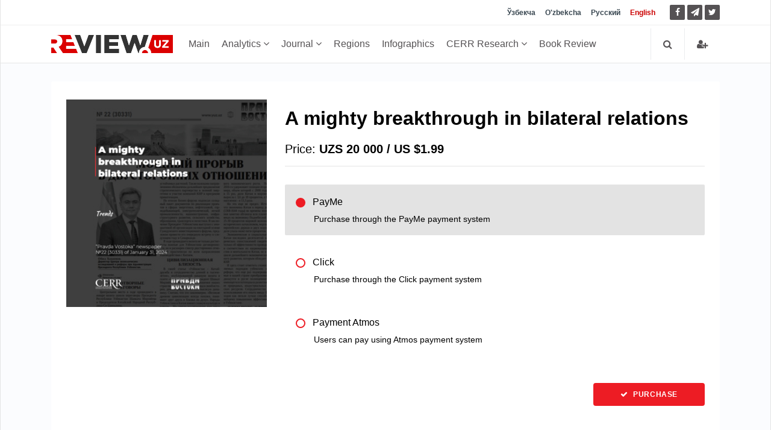

--- FILE ---
content_type: text/html; charset=UTF-8
request_url: https://review.uz/en/payment/post?id=65bb1a9188bfe71c271a3e37
body_size: 6827
content:
    <!DOCTYPE html>
    <html lang="en">
    <head>
        <meta charset="UTF-8">
        <meta http-equiv="X-UA-Compatible" content="IE=edge">
        <meta name="viewport" content="width=device-width, initial-scale=1, maximum-scale=5">

        <meta property="og:url" content="https://review.uz/en/payment/post">
        <meta property="og:title" content="">
        <meta property="og:description " content="Latest news from Uzbekistan. The main events in the economy, society, business and politics today. Review.uz publishes analytical reviews on Uzbekistan in major areas. The opinions of political scientists and other experts on current issues and topics">
        <meta property="og:image" content="https://static.review.uz/assets/4039e03/images/review.jpg">
        <meta property="og:type" content="article"/>
        <meta name="yandex-verification" content="90a7c91e07d99f26"/>
        <meta name="description" content="Latest news from Uzbekistan. The main events in the economy, society, business and politics today. Review.uz publishes analytical reviews on Uzbekistan in major areas. The opinions of political scientists and other experts on current issues and topics">
        <meta name="keywords" content="Uzbekistan news, latest Uzbekistan news, Uzbekistan news online, Uzbekistan economy, current economic news, economic news in Uzbekistan, articles about Uzbekistan economy, expert interviews, expert review">


        <meta name="msapplication-TileColor" content="#ffffff">
        <meta name="theme-color" content="#ffffff">

        <link rel="shortcut icon" href="https://static.review.uz/assets/4039e03/favicon/favicon.ico?v=1" type="image/x-icon">
        <link rel="icon" href="https://static.review.uz/assets/4039e03/favicon/favicon.ico?v=1" type="image/x-icon">

        <link rel="canonical" href="https://review.uz/en/payment/post"/>
                    <link rel='alternate' hreflang='uz' href='https://review.uz/oz/payment/post?id=65bb1a9188bfe71c271a3e37'/>
<link rel='alternate' hreflang='uz-UZ' href='https://review.uz/uz/payment/post?id=65bb1a9188bfe71c271a3e37'/>
<link rel='alternate' hreflang='ru' href='https://review.uz/payment/post?id=65bb1a9188bfe71c271a3e37'/>
<link rel='alternate' hreflang='en' href='https://review.uz/en/payment/post?id=65bb1a9188bfe71c271a3e37'/>
                <title>Uzbekistan news on Review.uz: political events, economic and business news, current news for today in Tashkent and Uzbekistan </title>

        <script async src="https://www.googletagmanager.com/gtag/js?id=G-D3L3YR3CHZ"></script>
        <script>
            window.dataLayer = window.dataLayer || [];
            function gtag(){dataLayer.push(arguments);}
            gtag('js', new Date());

            gtag('config', 'G-D3L3YR3CHZ');
        </script>

        <meta name="csrf-param" content="_csrf">
<meta name="csrf-token" content="NdyaVGVyCSXlbl3nVjuYOg5euefAOk-JUMKeNy_8nptBmO4_AzRCYoQAEqMfVuFzeBOUoIVbAsgku-hmTpXU_w==">

<link href="https://static.review.uz/assets/4039e03/css/bootstrap.min.css?v=1579068073" rel="stylesheet">
<link href="https://static.review.uz/assets/4039e03/css/font-awesome.min.css?v=1579068073" rel="stylesheet" font-display="swap" crossorigin>
<link href="https://static.review.uz/assets/4039e03/css/owl.carousel.css?v=1579068073" rel="stylesheet">
<link href="https://static.review.uz/assets/4039e03/css/simplelightbox.min.css?v=1599288751" rel="stylesheet">
<link href="https://static.review.uz/assets/4039e03/css/main.css?v=1600957480" rel="stylesheet">
<link href="https://static.review.uz/assets/4039e03/css/presets/preset1.css?v=1579068073" rel="stylesheet">
<link href="https://static.review.uz/assets/4039e03/css/responsive.css?v=1580366443" rel="stylesheet">
<link href="https://static.review.uz/assets/4039e03/css/style.css?v=1660381656" rel="stylesheet">
<script>var globalVars={"min":true,"typo":"/en/site/typo","l":"en-US","a":"https://api.review.uz/v1","d":false,"m":{"typo":"Iltimos xatoni belgilang!"},"u":"128861b0abd8564078c87f68c759e485"};</script>    </head>
    <body>
    
    <div id="main-wrapper" class="homepage ">
        <header id="navigation">
        <div class="navbar navbar-expand-lg" role="banner">

            <div class="topbar">
                <div class="container">
                    <div id="topbar" class="navbar-header">

                        <div id="topbar-left">

                        </div>
                        <div id="topbar-right">

                            <div class="language-dropdown">
                                                                                                        <a href="/oz/payment/post?id=65bb1a9188bfe71c271a3e37"
                                       class="">Ўзбекча</a>
                                                                                                        <a href="/uz/payment/post?id=65bb1a9188bfe71c271a3e37"
                                       class="">O'zbekcha</a>
                                                                                                        <a href="/payment/post?id=65bb1a9188bfe71c271a3e37"
                                       class="">Русский</a>
                                                                                                        <a href="/en/payment/post?id=65bb1a9188bfe71c271a3e37"
                                       class="active">English</a>
                                                            </div>

                            <ul class="socials">
                                <!--<li class="facebook"><a href="" target="_blank"><i class="fa fa-eye"></i> </a></li>-->
                                <li class="facebook">
                                    <a href="https://facebook.com/ecoboz" target="_blank" title="Facebook">
                                        <i class="fa fa-facebook"></i> </a>
                                </li>
                                <li class="telegram">
                                    <a href="https://t.me/review_en "
                                       target="_blank" rel="nofollow" title="Telegram">
                                        <i class="fa fa-paper-plane"></i> </a>
                                </li>
                                <li class="twitter">
                                    <a href="https://twitter.com/reviewuznews" target="_blank" title="Twitter">
                                        <i class="fa fa-twitter" rel="nofollow"></i> </a>
                                </li>
                            </ul>

                        </div>
                        <div class="clear"></div>
                    </div>
                </div>
            </div>

            <div id="menubar" class="container">
                <button class="navbar-toggler" type="button" data-toggle="collapse" data-target="#mainmenu"
                        aria-controls="mainmenu" aria-expanded="false" aria-label="Toggle navigation">
                    <span class="navbar-toggler-icon"><i class="fa fa-bars"></i></span>
                </button>
                <a class="navbar-brand" href="/en">
                    <img class="main-logo img-fluid" src="https://static.review.uz/assets/4039e03/images/logo-o.png?v=1"
                         alt="logo">
                </a>
                <nav id="mainmenu" class="navbar-left collapse navbar-collapse">
                    <ul class="nav navbar-nav">
                        <li><a href="/en">Main</a></li>

                                                                                                                                                <li class="dropdown category-analitika">
                                        <a href="https://review.uz/en/analitika" class="dropdown-toggle"
                                           data-toggle="dropdown">
                                            Analytics
                                            <i class="fa fa-angle-down"></i>
                                        </a>
                                        <ul class="dropdown-menu">
                                                                                            <li class="category-trendi">
                                                    <a href="https://review.uz/en/trendi">Trends</a>
                                                </li>
                                                                                            <li class="category-rinki">
                                                    <a href="https://review.uz/en/rinki">Markets</a>
                                                </li>
                                                                                            <li class="category-intervyu">
                                                    <a href="https://review.uz/en/intervyu">Interview</a>
                                                </li>
                                                                                            <li class="category-mneniya">
                                                    <a href="https://review.uz/en/mneniya">Opinions</a>
                                                </li>
                                                                                            <li class="category-biznes">
                                                    <a href="https://review.uz/en/biznes">Business</a>
                                                </li>
                                                                                            <li class="category-akselerator">
                                                    <a href="https://review.uz/en/akselerator">Accelerator</a>
                                                </li>
                                                                                            <li class="category-v-mire">
                                                    <a href="https://review.uz/en/v-mire">World</a>
                                                </li>
                                                                                            <li class="category-all-articles">
                                                    <a href="https://review.uz/en/all-articles">Whole article</a>
                                                </li>
                                                                                    </ul>
                                    </li>
                                                                                                                                <li class="dropdown category-journals">
                                        <a href="https://review.uz/en/journals" class="dropdown-toggle"
                                           data-toggle="dropdown">
                                            Journal
                                            <i class="fa fa-angle-down"></i>
                                        </a>
                                        <ul class="dropdown-menu">
                                                                                            <li class="category-journals/2025">
                                                    <a href="https://review.uz/en/journals/2025">2025</a>
                                                </li>
                                                                                            <li class="category-journals/2024">
                                                    <a href="https://review.uz/en/journals/2024">2024</a>
                                                </li>
                                                                                            <li class="category-journals/2023">
                                                    <a href="https://review.uz/en/journals/2023">2023</a>
                                                </li>
                                                                                            <li class="category-journals/2022">
                                                    <a href="https://review.uz/en/journals/2022">2022</a>
                                                </li>
                                                                                            <li class="category-journals/2021">
                                                    <a href="https://review.uz/en/journals/2021">2021</a>
                                                </li>
                                                                                            <li class="category-journals/2020">
                                                    <a href="https://review.uz/en/journals/2020">2020</a>
                                                </li>
                                                                                            <li class="category-journals/2019">
                                                    <a href="https://review.uz/en/journals/2019">2019</a>
                                                </li>
                                                                                            <li class="category-journals/2018">
                                                    <a href="https://review.uz/en/journals/2018">2018</a>
                                                </li>
                                                                                            <li class="category-journals/2017">
                                                    <a href="https://review.uz/en/journals/2017">2017</a>
                                                </li>
                                                                                            <li class="category-journals/2016">
                                                    <a href="https://review.uz/en/journals/2016">2016</a>
                                                </li>
                                                                                            <li class="category-journals/2015">
                                                    <a href="https://review.uz/en/journals/2015">2015</a>
                                                </li>
                                                                                            <li class="category-journals/2014">
                                                    <a href="https://review.uz/en/journals/2014">2014</a>
                                                </li>
                                                                                            <li class="category-journals/2013">
                                                    <a href="https://review.uz/en/journals/2013">2013</a>
                                                </li>
                                                                                            <li class="category-journals/2012">
                                                    <a href="https://review.uz/en/journals/2012">2012</a>
                                                </li>
                                                                                            <li class="category-journals/2011">
                                                    <a href="https://review.uz/en/journals/2011">2011</a>
                                                </li>
                                                                                            <li class="category-journals/2010">
                                                    <a href="https://review.uz/en/journals/2010">2010</a>
                                                </li>
                                                                                    </ul>
                                    </li>
                                                                                                                                <li class="category-regioni">
                                        <a href="https://review.uz/en/regioni">Regions</a>
                                    </li>
                                                                                                                                <li class="category-infograph">
                                        <a href="https://review.uz/en/infograph">Infographics</a>
                                    </li>
                                                                                                                                <li class="dropdown category-journals/">
                                        <a href="https://review.uz/en/journals" class="dropdown-toggle"
                                           data-toggle="dropdown">
                                            CERR Research
                                            <i class="fa fa-angle-down"></i>
                                        </a>
                                        <ul class="dropdown-menu">
                                                                                            <li class="category-journals/dokladi">
                                                    <a href="https://review.uz/en/journals/dokladi">Reports</a>
                                                </li>
                                                                                            <li class="category-journals/analiticheskie-zapiski">
                                                    <a href="https://review.uz/en/journals/analiticheskie-zapiski">Analytical notes</a>
                                                </li>
                                                                                            <li class="category-journals/marketingove-issledovaniya">
                                                    <a href="https://review.uz/en/journals/marketingove-issledovaniya">Marketing research</a>
                                                </li>
                                                                                            <li class="category-journals/almanax-uzbekistana">
                                                    <a href="https://review.uz/en/journals/almanax-uzbekistana">Almanac of Uzbekistan</a>
                                                </li>
                                                                                            <li class="category-journals/ekonomika-uzbekistana">
                                                    <a href="https://review.uz/en/journals/ekonomika-uzbekistana">Economy of Uzbekistan</a>
                                                </li>
                                                                                            <li class="category-journals/analiticheskie-brif">
                                                    <a href="https://review.uz/en/journals/analiticheskie-brif">Analytical briefs</a>
                                                </li>
                                                                                            <li class="category-journals/daydjesti">
                                                    <a href="https://review.uz/en/journals/daydjesti">Digests</a>
                                                </li>
                                                                                    </ul>
                                    </li>
                                                                                                                                <li class="category-book-review">
                                        <a href="https://review.uz/en/book-review">Book Review</a>
                                    </li>
                                                                                                        </ul>
                </nav>

                <div class="searchNlogin">
                    <ul>
                        <li class="search-icon"><i class="fa fa-search"></i></li>

                                                    <li class="dropdown ">
                                <a href="/en/account/login" title="Log in">
                                    <i class="fa fa-user-plus"></i>
                                </a>
                            </li>

                                            </ul>
                    <div class="search">
                        <form role="form" action="/en/search" method="get">
                            <input type="text" name="q" class="search-form" autocomplete="on"
                                   placeholder="Yozing va qidiring">
                        </form>
                    </div> <!--/.search-->
                </div><!-- searchNlogin -->
            </div>
        </div>
    </header><!--/#navigation-->
        <div class="container">
                
        
<div id="order_data" data-pjax-container="" data-pjax-push-state>    <div class="section">
        <div class="row">
            <div class="col-md-12">
                <div id="site-content" class="site-content">
                    <div class="left-content">

                        <div class="details-news">
                            <div class="post">
                                <div class="post-content">
                                    <div class="row">
                                        <div class="col-md-4">
                                            <a href="https://review.uz/en/post/moshny-prorv-v-dvustoronnix-otnosheniyax">
                                                <img class="img-fluid"
                                                     src="https://static.review.uz/crop/2/9/360__95_2977725996.jpg?v=1706765062"
                                                     alt="A mighty breakthrough in bilateral relations">
                                            </a>
                                        </div>
                                        <div class="col-md-8">
                                            <h1 class="entry-title">A mighty breakthrough in bilateral relations</h1>

                                            <h3 class="entry-price">Price:
                                                <b>
                                                    UZS 20 000 /
                                                    US $1.99                                                </b>
                                            </h3>
                                            <hr class="mb-30">
                                            <ul class="payment-methods ">
                                                                                                    <li>
                                                        <input checked                                                                type="radio"
                                                                value="paycom"
                                                                name="payment"
                                                                class="payment_methods"
                                                                id="payment-paycom">
                                                        <label for="payment-paycom">
                                                            <u class="icon icon_radio"></u>
                                                            PayMe                                                            <span class="payment-desc">
                                                                Purchase through the PayMe payment system                                                            </span>
                                                        </label>
                                                    </li>
                                                                                                    <li>
                                                        <input                                                                 type="radio"
                                                                value="click"
                                                                name="payment"
                                                                class="payment_methods"
                                                                id="payment-click">
                                                        <label for="payment-click">
                                                            <u class="icon icon_radio"></u>
                                                            Click                                                            <span class="payment-desc">
                                                                Purchase through the Click payment system                                                            </span>
                                                        </label>
                                                    </li>
                                                                                                    <li>
                                                        <input                                                                 type="radio"
                                                                value="atmos"
                                                                name="payment"
                                                                class="payment_methods"
                                                                id="payment-atmos">
                                                        <label for="payment-atmos">
                                                            <u class="icon icon_radio"></u>
                                                            Payment Atmos                                                            <span class="payment-desc">
                                                                Users can pay using Atmos payment system                                                            </span>
                                                        </label>
                                                    </li>
                                                                                            </ul>

                                            <div class="row mt-30">
                                                <div class=" col-md-12 col-sm-12 mb-15">
                                                </div>
                                                <div class=" col-md-12 col-sm-12 mb-15 text-right">

                                                    <a class="btn btn-primary "
                                                       href="/en/payment/post?id=65bb1a9188bfe71c271a3e37&method=paycom"
                                                       class="button-1" id="payment-button">
                                                        <i class="fa fa-check"></i> Purchase</a>

                                                                                                    </div>
                                            </div>
                                        </div>
                                    </div>
                                </div>
                            </div>
                        </div>
                    </div>
                </div>
            </div>
        </div>
    </div>

    <script type="text/javascript">
        function initForm() {
            $('.payment_methods').on('change', function () {
                setPaymentMethod($('.payment_methods:checked').val());
            });
            setPaymentMethod($('.payment_methods:checked').val());
        }

        function setPaymentMethod(method) {
            var link = $('#payment-button');
            link.attr('href', '/en/payment/post?id=65bb1a9188bfe71c271a3e37&method=' + method);
        }

        var sendForm = function (data) {
            var form = $("<form>", {
                "action": data.action,
                "method": "post"
            });
            for (var key in data.form) {
                if (data.form.hasOwnProperty(key))
                    form.append($("<input>", {
                        "name": key,
                        "value": data.form[key],
                        "type": "hidden"
                    }));
            }
            form.appendTo("body").submit();
        };
        
            </script>
</div>    </div>
</div>
<div class="wrapper" id="error_popup">
    <div class="overlay"></div>
    <div class="container" id="ajax_content">
    </div>
</div>
            <footer id="footer">
        <div class="footer-menu">
            <div class="container">

            </div>
        </div>
        <div class="bottom-widgets">
            <div class="container">
                <div class="row">
                    <div class="col-lg-3">
                        <div class="widget">
                            <img class="footer-logo" alt="Review.uz"
                                 src="https://static.review.uz/assets/4039e03/images/review-f.svg"/>
                            <address>
                                <p>Latest news from Uzbekistan. The main events in the economy, society, business and politics today. Review.uz publishes analytical reviews on Uzbekistan in major areas. The opinions of political scientists and other experts on current issues and topics.</p>
                                <p>
                                    <i class="fa fa-globe"></i> Uzbekistan, Tashkent city, Chilanzar district, st. Novza 6                                </p>
                                <p><i class="fa fa-phone"></i> <a href="tel:+998781500202">+(998 78) 150-02-02</a></p>
                                <p>Devonxona: <a href="tel:+998781500202">(+998
                                        78) 150-02-02 (426)</a></p>
                                <p><i class="fa fa-envelope"></i> <a href="mailto:info@review.uz">info@review.uz</a></p>
                                <p><i class="fa fa-envelope"></i> <a href="mailto:cer@exat.uz">cer@exat.uz</a></p>
                            </address>
                        </div>
                    </div>

                    <div class="col-lg-5">
                        <div class="widget">
                            <h2>Categories</h2>
                                                                                                                                                                                                                                                                                                                                                                                                                                                                                                                                                                                                                                                                                <ul>
                                                                            <li><a href="https://review.uz/en/analitika">Analytics</a></li>
                                                                            <li><a href="https://review.uz/en/trendi">Trends</a></li>
                                                                            <li><a href="https://review.uz/en/rinki">Markets</a></li>
                                                                            <li><a href="https://review.uz/en/intervyu">Interview</a></li>
                                                                            <li><a href="https://review.uz/en/mneniya">Opinions</a></li>
                                                                            <li><a href="https://review.uz/en/biznes">Business</a></li>
                                                                            <li><a href="https://review.uz/en/kolumnisti">Columnists</a></li>
                                                                            <li><a href="https://review.uz/en/akselerator">Accelerator</a></li>
                                                                    </ul>
                                                            <ul>
                                                                            <li><a href="https://review.uz/en/v-mire">World</a></li>
                                                                            <li><a href="https://review.uz/en/journals">Journal</a></li>
                                                                            <li><a href="https://review.uz/en/regioni">Regions</a></li>
                                                                            <li><a href="https://review.uz/en/novosty">News</a></li>
                                                                            <li><a href="https://review.uz/en/economy">Economy</a></li>
                                                                            <li><a href="https://review.uz/en/policy">Politics</a></li>
                                                                            <li><a href="https://review.uz/en/sentral-asia">Central Asia</a></li>
                                                                            <li><a href="https://review.uz/en/society">Society</a></li>
                                                                    </ul>
                                                            <ul>
                                                                            <li><a href="https://review.uz/en/technology">Technologies</a></li>
                                                                            <li><a href="https://review.uz/en/sport-kultura">Culture</a></li>
                                                                            <li><a href="https://review.uz/en/infograph">Infographics</a></li>
                                                                            <li><a href="https://review.uz/en/journals">CERR Research</a></li>
                                                                            <li><a href="https://review.uz/en/book-review">Book Review</a></li>
                                                                            <li><a href="https://review.uz/en/multimedia">Multimedia</a></li>
                                                                            <li><a href="https://review.uz/en/photogallery"> Photogallery</a></li>
                                                                            <li><a href="https://review.uz/en/videogalerya">Videogallery</a></li>
                                                                    </ul>
                                                            <ul>
                                                                            <li><a href="https://review.uz/en/covid-19-koronavirus">COVID-19</a></li>
                                                                    </ul>
                                                    </div>
                    </div>

                    <div class="col-lg-4">
                        <div class="widget">
                            <h2>Pages</h2>
                            <div class="row">
                                <div class="col col-md-6">
                                    <ul>
                                        <li><a href="/en">Main</a></li>
                                        <li><a href="/en/page/sayt-haqida">About the site</a>
                                        </li>
                                        <li><a href="/en/page/reklama">Advertising</a></li>
                                        <li><a href="/en/page/tahririyat">Editorial staff</a>
                                        </li>
                                        <li>
                                            <a href="/en/page/foydalanish-shartlari">Terms of use</a>
                                        </li>
                                        <li><a href="/en/page/aloqa">Contacts</a></li>
                                    </ul>
                                </div>
                                <div class="col col-md-6">
                                    <p>
                                        <a target="_blank" class="mobile-apps"
                                           title="Review.uz Android ilovasi"
                                           href="https://play.google.com/store/apps/details?id=uz.simplex.review">
                                            <img alt="Review.uz on Google Play"
                                                 src="https://static.review.uz/assets/4039e03/images/google-android.png">
                                        </a>
                                                                            </p>
                                    <ul class="footer-social">
                                        <li>
                                            <a title="Telegram" href="https://t.me/reviewuz" target="_blank">
                                                <i class="fa fa-paper-plane"></i>
                                            </a>
                                        </li>
                                        <li>
                                            <a title="Facebook" href="https://facebook.com/ecoboz" target="_blank">
                                                <i class="fa fa-facebook"></i>
                                            </a>
                                        </li>
                                        <li>
                                            <a title="Twitter" href="https://twitter.com/reviewuznews" target="_blank">
                                                <i class="fa fa-twitter"></i>
                                            </a>
                                        </li>
                                    </ul>
                                    <div class="clearfix"></div>
                                    <hr>
                                    <div class="row">
                                        <div class="col col-6">
                                            <!-- Yandex.Metrika informer -->
                                            <a href="https://metrika.yandex.ru/stat/?id=57310492&amp;from=informer"
                                               target="_blank" rel="nofollow"><img
                                                        src="https://informer.yandex.ru/informer/57310492/3_1_FFFFFFFF_EFEFEFFF_0_visits"
                                                        style="width:88px; height:31px; border:0;" alt="Яндекс.Метрика"
                                                        title="Яндекс.Метрика: данные за сегодня (просмотры, визиты и уникальные посетители)"
                                                        class="ym-advanced-informer" data-cid="57310492"
                                                        data-lang="ru"/></a>
                                            <!-- /Yandex.Metrika informer -->

                                            <!-- Yandex.Metrika counter -->
                                            <script type="text/javascript">
                                                (function (m, e, t, r, i, k, a) {
                                                    m[i] = m[i] || function () {
                                                        (m[i].a = m[i].a || []).push(arguments)
                                                    };
                                                    m[i].l = 1 * new Date();
                                                    k = e.createElement(t), a = e.getElementsByTagName(t)[0], k.async = 1, k.src = r, a.parentNode.insertBefore(k, a)
                                                })
                                                (window, document, "script", "https://mc.yandex.ru/metrika/tag.js", "ym");

                                                ym(57310492, "init", {
                                                    clickmap: true,
                                                    trackLinks: true,
                                                    accurateTrackBounce: true,
                                                    webvisor: true,
                                                    trackHash: true
                                                });
                                            </script>
                                            <noscript>
                                                <div><img src="https://mc.yandex.ru/watch/57310492"
                                                          style="position:absolute; left:-9999px;" alt=""/></div>
                                            </noscript>
                                            <!-- /Yandex.Metrika counter -->
                                        </div>
                                        <div class="col col-6">

                                            <!-- START WWW.UZ TOP-RATING -->
                                            <SCRIPT language="javascript" type="text/javascript">
                                                top_js = "1.0";
                                                top_r = "id=1601&r=" + escape(document.referrer) + "&pg=" + escape(window.location.href);
                                                document.cookie = "smart_top=1; path=/";
                                                top_r += "&c=" + (document.cookie ? "Y" : "N")
                                            </SCRIPT>
                                            <SCRIPT language="javascript1.1" type="text/javascript">
                                                top_js = "1.1";
                                                top_r += "&j=" + (navigator.javaEnabled() ? "Y" : "N")
                                            </SCRIPT>
                                            <SCRIPT language="javascript1.2" type="text/javascript">
                                                top_js = "1.2";
                                                top_r += "&wh=" + screen.width + 'x' + screen.height + "&px=" +
                                                    (((navigator.appName.substring(0, 3) == "Mic")) ? screen.colorDepth : screen.pixelDepth)
                                            </SCRIPT>
                                            <SCRIPT language="javascript1.3" type="text/javascript">
                                                top_js = "1.3";
                                            </SCRIPT>
                                            <SCRIPT language="JavaScript" type="text/javascript">
                                                top_rat = "&col=340F6E&t=ffffff&p=BD6F6F";
                                                top_r += "&js=" + top_js + "";
                                                document.write('<img alt="www.uz" src="https://cnt0.www.uz/counter/collect?' + top_r + top_rat + '" width=88 height=31 border=0/>')
                                            </SCRIPT>
                                            <NOSCRIPT><IMG height=0
                                                           src="https://cnt0.www.uz/counter/collect?id=1601&pg=http%3A//uzinfocom.uz&col=340F6E&t=ffffff&p=BD6F6F"
                                                           width=0 border=0 style="display: none"/></NOSCRIPT>
                                            <!-- FINISH WWW.UZ TOP-RATING -->
                                        </div>

                                    </div>
                                </div>
                            </div>
                            <h2 class="mt-4">Payment methods</h2>
                            <div class="row">
                                <div class="col col-md-12">
                                    <div id="payments_logo">
                                        <img src="https://static.review.uz/assets/4039e03/images/payme.png">
                                        <img src="https://static.review.uz/assets/4039e03/images/click.png">
                                        <img src="https://static.review.uz/assets/4039e03/images/visa.png">
                                        <img src="https://static.review.uz/assets/4039e03/images/mastercard.png">
                                        <div class="clear"></div>
                                    </div>
                                </div>
                            </div>
                        </div>
                    </div>
                </div><!-- /.row -->
            </div><!-- /.container -->
        </div>
        <div class="footer-bottom">
            <div class="container text-center">
                <div class="to-top">
                    <a href="#" class="back-to-top"><i class="fa fa-angle-up"></i> Юқорига</a>
                </div>
            </div>
        </div>
    </footer>
    

    <script src="https://static.review.uz/assets/4039e03/js/jquery-3.6.0.min.js?v=1655287154"></script>
<script src="https://static.review.uz/assets/654ee20b/yii.js?v=1660861125"></script>
<script src="https://static.review.uz/assets/32f98fee/jquery.pjax.js?v=1507803074"></script>
<script src="https://static.review.uz/assets/654ee20b/yii.activeForm.js?v=1660861125"></script>
<script src="https://static.review.uz/assets/4039e03/js/bootstrap.min.js?v=1579068073"></script>
<script src="https://static.review.uz/assets/4039e03/js/owl.carousel.min.js?v=1579068073"></script>
<script src="https://static.review.uz/assets/4039e03/js/theia-sticky-sidebar.min.js?v=1579068073"></script>
<script src="https://static.review.uz/assets/4039e03/js/imagesloaded.min.js?v=1579068073"></script>
<script src="https://static.review.uz/assets/4039e03/js/simple-lightbox.min.js?v=1599288751"></script>
<script src="https://static.review.uz/assets/4039e03/js/main.js?v=1664192547"></script>
<script src="https://static.review.uz/assets/4039e03/js/scripts.js?v=1604997441"></script>
<script>jQuery(function ($) {
initForm();
jQuery(document).pjax("#order_data a", {"push":true,"replace":false,"timeout":false,"scrollTo":false,"container":"#order_data"});
jQuery(document).off("submit", "#order_data form[data-pjax]").on("submit", "#order_data form[data-pjax]", function (event) {jQuery.pjax.submit(event, {"push":true,"replace":false,"timeout":false,"scrollTo":false,"container":"#order_data"});});
});</script>


    </body>
    </html>
